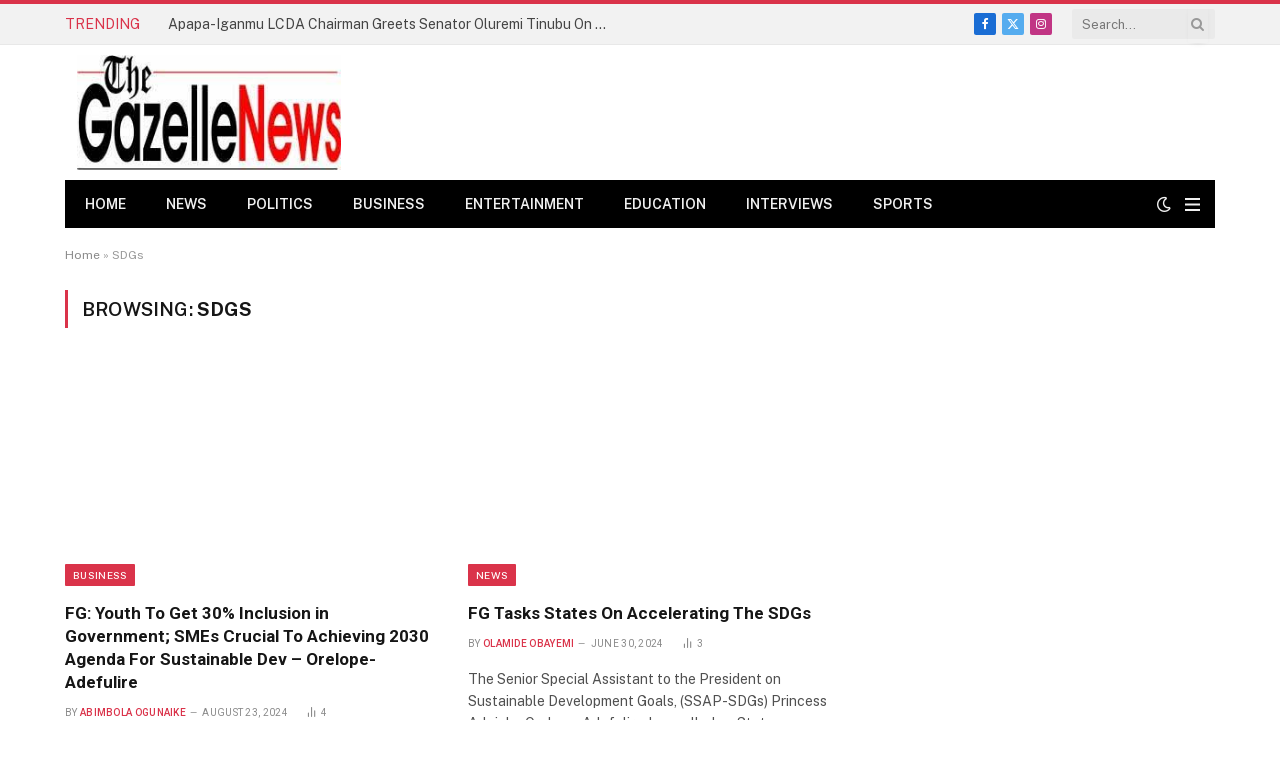

--- FILE ---
content_type: text/html; charset=UTF-8
request_url: https://www.thegazellenews.com/tag/sdgs/
body_size: 13058
content:
<!DOCTYPE html>
<html lang="en-US" class="s-light site-s-light">

<head>

	<meta charset="UTF-8" />
	<meta name="viewport" content="width=device-width, initial-scale=1" />
	<meta name='robots' content='index, follow, max-image-preview:large, max-snippet:-1, max-video-preview:-1' />

	<!-- This site is optimized with the Yoast SEO plugin v26.5 - https://yoast.com/wordpress/plugins/seo/ -->
	<title>SDGs Archives - The Gazelle News</title><link rel="preload" as="font" href="https://www.thegazellenews.com/wp-content/themes/smart-mag/css/icons/fonts/ts-icons.woff2?v2.4" type="font/woff2" crossorigin="anonymous" />
	<link rel="canonical" href="https://www.thegazellenews.com/tag/sdgs/" />
	<link rel="next" href="https://www.thegazellenews.com/tag/sdgs/page/2/" />
	<meta property="og:locale" content="en_US" />
	<meta property="og:type" content="article" />
	<meta property="og:title" content="SDGs Archives - The Gazelle News" />
	<meta property="og:url" content="https://www.thegazellenews.com/tag/sdgs/" />
	<meta property="og:site_name" content="The Gazelle News" />
	<meta name="twitter:card" content="summary_large_image" />
	<script type="application/ld+json" class="yoast-schema-graph">{"@context":"https://schema.org","@graph":[{"@type":"CollectionPage","@id":"https://www.thegazellenews.com/tag/sdgs/","url":"https://www.thegazellenews.com/tag/sdgs/","name":"SDGs Archives - The Gazelle News","isPartOf":{"@id":"https://www.thegazellenews.com/#website"},"primaryImageOfPage":{"@id":"https://www.thegazellenews.com/tag/sdgs/#primaryimage"},"image":{"@id":"https://www.thegazellenews.com/tag/sdgs/#primaryimage"},"thumbnailUrl":"","breadcrumb":{"@id":"https://www.thegazellenews.com/tag/sdgs/#breadcrumb"},"inLanguage":"en-US"},{"@type":"ImageObject","inLanguage":"en-US","@id":"https://www.thegazellenews.com/tag/sdgs/#primaryimage","url":"","contentUrl":""},{"@type":"BreadcrumbList","@id":"https://www.thegazellenews.com/tag/sdgs/#breadcrumb","itemListElement":[{"@type":"ListItem","position":1,"name":"Home","item":"https://www.thegazellenews.com/"},{"@type":"ListItem","position":2,"name":"SDGs"}]},{"@type":"WebSite","@id":"https://www.thegazellenews.com/#website","url":"https://www.thegazellenews.com/","name":"The Gazelle News","description":"","publisher":{"@id":"https://www.thegazellenews.com/#organization"},"potentialAction":[{"@type":"SearchAction","target":{"@type":"EntryPoint","urlTemplate":"https://www.thegazellenews.com/?s={search_term_string}"},"query-input":{"@type":"PropertyValueSpecification","valueRequired":true,"valueName":"search_term_string"}}],"inLanguage":"en-US"},{"@type":"Organization","@id":"https://www.thegazellenews.com/#organization","name":"The Gazelle News","url":"https://www.thegazellenews.com/","logo":{"@type":"ImageObject","inLanguage":"en-US","@id":"https://www.thegazellenews.com/#/schema/logo/image/","url":"https://www.thegazellenews.com/wp-content/uploads/2025/04/The-Gazelle-News.jpeg","contentUrl":"https://www.thegazellenews.com/wp-content/uploads/2025/04/The-Gazelle-News.jpeg","width":288,"height":125,"caption":"The Gazelle News"},"image":{"@id":"https://www.thegazellenews.com/#/schema/logo/image/"}}]}</script>
	<!-- / Yoast SEO plugin. -->


<link rel='dns-prefetch' href='//static.addtoany.com' />
<link rel='dns-prefetch' href='//www.googletagmanager.com' />
<link rel='dns-prefetch' href='//fonts.googleapis.com' />
<link rel='dns-prefetch' href='//pagead2.googlesyndication.com' />
<link rel="alternate" type="application/rss+xml" title="The Gazelle News &raquo; Feed" href="https://www.thegazellenews.com/feed/" />
<link rel="alternate" type="application/rss+xml" title="The Gazelle News &raquo; SDGs Tag Feed" href="https://www.thegazellenews.com/tag/sdgs/feed/" />
<!-- www.thegazellenews.com is managing ads with Advanced Ads 2.0.14 – https://wpadvancedads.com/ --><script id="thega-ready">
			window.advanced_ads_ready=function(e,a){a=a||"complete";var d=function(e){return"interactive"===a?"loading"!==e:"complete"===e};d(document.readyState)?e():document.addEventListener("readystatechange",(function(a){d(a.target.readyState)&&e()}),{once:"interactive"===a})},window.advanced_ads_ready_queue=window.advanced_ads_ready_queue||[];		</script>
		<style id='wp-img-auto-sizes-contain-inline-css' type='text/css'>
img:is([sizes=auto i],[sizes^="auto," i]){contain-intrinsic-size:3000px 1500px}
/*# sourceURL=wp-img-auto-sizes-contain-inline-css */
</style>

<style id='wp-emoji-styles-inline-css' type='text/css'>

	img.wp-smiley, img.emoji {
		display: inline !important;
		border: none !important;
		box-shadow: none !important;
		height: 1em !important;
		width: 1em !important;
		margin: 0 0.07em !important;
		vertical-align: -0.1em !important;
		background: none !important;
		padding: 0 !important;
	}
/*# sourceURL=wp-emoji-styles-inline-css */
</style>
<link rel='stylesheet' id='wp-block-library-css' href='https://www.thegazellenews.com/wp-includes/css/dist/block-library/style.min.css?ver=6.9' type='text/css' media='all' />
<style id='classic-theme-styles-inline-css' type='text/css'>
/*! This file is auto-generated */
.wp-block-button__link{color:#fff;background-color:#32373c;border-radius:9999px;box-shadow:none;text-decoration:none;padding:calc(.667em + 2px) calc(1.333em + 2px);font-size:1.125em}.wp-block-file__button{background:#32373c;color:#fff;text-decoration:none}
/*# sourceURL=/wp-includes/css/classic-themes.min.css */
</style>
<style id='global-styles-inline-css' type='text/css'>
:root{--wp--preset--aspect-ratio--square: 1;--wp--preset--aspect-ratio--4-3: 4/3;--wp--preset--aspect-ratio--3-4: 3/4;--wp--preset--aspect-ratio--3-2: 3/2;--wp--preset--aspect-ratio--2-3: 2/3;--wp--preset--aspect-ratio--16-9: 16/9;--wp--preset--aspect-ratio--9-16: 9/16;--wp--preset--color--black: #000000;--wp--preset--color--cyan-bluish-gray: #abb8c3;--wp--preset--color--white: #ffffff;--wp--preset--color--pale-pink: #f78da7;--wp--preset--color--vivid-red: #cf2e2e;--wp--preset--color--luminous-vivid-orange: #ff6900;--wp--preset--color--luminous-vivid-amber: #fcb900;--wp--preset--color--light-green-cyan: #7bdcb5;--wp--preset--color--vivid-green-cyan: #00d084;--wp--preset--color--pale-cyan-blue: #8ed1fc;--wp--preset--color--vivid-cyan-blue: #0693e3;--wp--preset--color--vivid-purple: #9b51e0;--wp--preset--gradient--vivid-cyan-blue-to-vivid-purple: linear-gradient(135deg,rgb(6,147,227) 0%,rgb(155,81,224) 100%);--wp--preset--gradient--light-green-cyan-to-vivid-green-cyan: linear-gradient(135deg,rgb(122,220,180) 0%,rgb(0,208,130) 100%);--wp--preset--gradient--luminous-vivid-amber-to-luminous-vivid-orange: linear-gradient(135deg,rgb(252,185,0) 0%,rgb(255,105,0) 100%);--wp--preset--gradient--luminous-vivid-orange-to-vivid-red: linear-gradient(135deg,rgb(255,105,0) 0%,rgb(207,46,46) 100%);--wp--preset--gradient--very-light-gray-to-cyan-bluish-gray: linear-gradient(135deg,rgb(238,238,238) 0%,rgb(169,184,195) 100%);--wp--preset--gradient--cool-to-warm-spectrum: linear-gradient(135deg,rgb(74,234,220) 0%,rgb(151,120,209) 20%,rgb(207,42,186) 40%,rgb(238,44,130) 60%,rgb(251,105,98) 80%,rgb(254,248,76) 100%);--wp--preset--gradient--blush-light-purple: linear-gradient(135deg,rgb(255,206,236) 0%,rgb(152,150,240) 100%);--wp--preset--gradient--blush-bordeaux: linear-gradient(135deg,rgb(254,205,165) 0%,rgb(254,45,45) 50%,rgb(107,0,62) 100%);--wp--preset--gradient--luminous-dusk: linear-gradient(135deg,rgb(255,203,112) 0%,rgb(199,81,192) 50%,rgb(65,88,208) 100%);--wp--preset--gradient--pale-ocean: linear-gradient(135deg,rgb(255,245,203) 0%,rgb(182,227,212) 50%,rgb(51,167,181) 100%);--wp--preset--gradient--electric-grass: linear-gradient(135deg,rgb(202,248,128) 0%,rgb(113,206,126) 100%);--wp--preset--gradient--midnight: linear-gradient(135deg,rgb(2,3,129) 0%,rgb(40,116,252) 100%);--wp--preset--font-size--small: 13px;--wp--preset--font-size--medium: 20px;--wp--preset--font-size--large: 36px;--wp--preset--font-size--x-large: 42px;--wp--preset--spacing--20: 0.44rem;--wp--preset--spacing--30: 0.67rem;--wp--preset--spacing--40: 1rem;--wp--preset--spacing--50: 1.5rem;--wp--preset--spacing--60: 2.25rem;--wp--preset--spacing--70: 3.38rem;--wp--preset--spacing--80: 5.06rem;--wp--preset--shadow--natural: 6px 6px 9px rgba(0, 0, 0, 0.2);--wp--preset--shadow--deep: 12px 12px 50px rgba(0, 0, 0, 0.4);--wp--preset--shadow--sharp: 6px 6px 0px rgba(0, 0, 0, 0.2);--wp--preset--shadow--outlined: 6px 6px 0px -3px rgb(255, 255, 255), 6px 6px rgb(0, 0, 0);--wp--preset--shadow--crisp: 6px 6px 0px rgb(0, 0, 0);}:where(.is-layout-flex){gap: 0.5em;}:where(.is-layout-grid){gap: 0.5em;}body .is-layout-flex{display: flex;}.is-layout-flex{flex-wrap: wrap;align-items: center;}.is-layout-flex > :is(*, div){margin: 0;}body .is-layout-grid{display: grid;}.is-layout-grid > :is(*, div){margin: 0;}:where(.wp-block-columns.is-layout-flex){gap: 2em;}:where(.wp-block-columns.is-layout-grid){gap: 2em;}:where(.wp-block-post-template.is-layout-flex){gap: 1.25em;}:where(.wp-block-post-template.is-layout-grid){gap: 1.25em;}.has-black-color{color: var(--wp--preset--color--black) !important;}.has-cyan-bluish-gray-color{color: var(--wp--preset--color--cyan-bluish-gray) !important;}.has-white-color{color: var(--wp--preset--color--white) !important;}.has-pale-pink-color{color: var(--wp--preset--color--pale-pink) !important;}.has-vivid-red-color{color: var(--wp--preset--color--vivid-red) !important;}.has-luminous-vivid-orange-color{color: var(--wp--preset--color--luminous-vivid-orange) !important;}.has-luminous-vivid-amber-color{color: var(--wp--preset--color--luminous-vivid-amber) !important;}.has-light-green-cyan-color{color: var(--wp--preset--color--light-green-cyan) !important;}.has-vivid-green-cyan-color{color: var(--wp--preset--color--vivid-green-cyan) !important;}.has-pale-cyan-blue-color{color: var(--wp--preset--color--pale-cyan-blue) !important;}.has-vivid-cyan-blue-color{color: var(--wp--preset--color--vivid-cyan-blue) !important;}.has-vivid-purple-color{color: var(--wp--preset--color--vivid-purple) !important;}.has-black-background-color{background-color: var(--wp--preset--color--black) !important;}.has-cyan-bluish-gray-background-color{background-color: var(--wp--preset--color--cyan-bluish-gray) !important;}.has-white-background-color{background-color: var(--wp--preset--color--white) !important;}.has-pale-pink-background-color{background-color: var(--wp--preset--color--pale-pink) !important;}.has-vivid-red-background-color{background-color: var(--wp--preset--color--vivid-red) !important;}.has-luminous-vivid-orange-background-color{background-color: var(--wp--preset--color--luminous-vivid-orange) !important;}.has-luminous-vivid-amber-background-color{background-color: var(--wp--preset--color--luminous-vivid-amber) !important;}.has-light-green-cyan-background-color{background-color: var(--wp--preset--color--light-green-cyan) !important;}.has-vivid-green-cyan-background-color{background-color: var(--wp--preset--color--vivid-green-cyan) !important;}.has-pale-cyan-blue-background-color{background-color: var(--wp--preset--color--pale-cyan-blue) !important;}.has-vivid-cyan-blue-background-color{background-color: var(--wp--preset--color--vivid-cyan-blue) !important;}.has-vivid-purple-background-color{background-color: var(--wp--preset--color--vivid-purple) !important;}.has-black-border-color{border-color: var(--wp--preset--color--black) !important;}.has-cyan-bluish-gray-border-color{border-color: var(--wp--preset--color--cyan-bluish-gray) !important;}.has-white-border-color{border-color: var(--wp--preset--color--white) !important;}.has-pale-pink-border-color{border-color: var(--wp--preset--color--pale-pink) !important;}.has-vivid-red-border-color{border-color: var(--wp--preset--color--vivid-red) !important;}.has-luminous-vivid-orange-border-color{border-color: var(--wp--preset--color--luminous-vivid-orange) !important;}.has-luminous-vivid-amber-border-color{border-color: var(--wp--preset--color--luminous-vivid-amber) !important;}.has-light-green-cyan-border-color{border-color: var(--wp--preset--color--light-green-cyan) !important;}.has-vivid-green-cyan-border-color{border-color: var(--wp--preset--color--vivid-green-cyan) !important;}.has-pale-cyan-blue-border-color{border-color: var(--wp--preset--color--pale-cyan-blue) !important;}.has-vivid-cyan-blue-border-color{border-color: var(--wp--preset--color--vivid-cyan-blue) !important;}.has-vivid-purple-border-color{border-color: var(--wp--preset--color--vivid-purple) !important;}.has-vivid-cyan-blue-to-vivid-purple-gradient-background{background: var(--wp--preset--gradient--vivid-cyan-blue-to-vivid-purple) !important;}.has-light-green-cyan-to-vivid-green-cyan-gradient-background{background: var(--wp--preset--gradient--light-green-cyan-to-vivid-green-cyan) !important;}.has-luminous-vivid-amber-to-luminous-vivid-orange-gradient-background{background: var(--wp--preset--gradient--luminous-vivid-amber-to-luminous-vivid-orange) !important;}.has-luminous-vivid-orange-to-vivid-red-gradient-background{background: var(--wp--preset--gradient--luminous-vivid-orange-to-vivid-red) !important;}.has-very-light-gray-to-cyan-bluish-gray-gradient-background{background: var(--wp--preset--gradient--very-light-gray-to-cyan-bluish-gray) !important;}.has-cool-to-warm-spectrum-gradient-background{background: var(--wp--preset--gradient--cool-to-warm-spectrum) !important;}.has-blush-light-purple-gradient-background{background: var(--wp--preset--gradient--blush-light-purple) !important;}.has-blush-bordeaux-gradient-background{background: var(--wp--preset--gradient--blush-bordeaux) !important;}.has-luminous-dusk-gradient-background{background: var(--wp--preset--gradient--luminous-dusk) !important;}.has-pale-ocean-gradient-background{background: var(--wp--preset--gradient--pale-ocean) !important;}.has-electric-grass-gradient-background{background: var(--wp--preset--gradient--electric-grass) !important;}.has-midnight-gradient-background{background: var(--wp--preset--gradient--midnight) !important;}.has-small-font-size{font-size: var(--wp--preset--font-size--small) !important;}.has-medium-font-size{font-size: var(--wp--preset--font-size--medium) !important;}.has-large-font-size{font-size: var(--wp--preset--font-size--large) !important;}.has-x-large-font-size{font-size: var(--wp--preset--font-size--x-large) !important;}
:where(.wp-block-post-template.is-layout-flex){gap: 1.25em;}:where(.wp-block-post-template.is-layout-grid){gap: 1.25em;}
:where(.wp-block-term-template.is-layout-flex){gap: 1.25em;}:where(.wp-block-term-template.is-layout-grid){gap: 1.25em;}
:where(.wp-block-columns.is-layout-flex){gap: 2em;}:where(.wp-block-columns.is-layout-grid){gap: 2em;}
:root :where(.wp-block-pullquote){font-size: 1.5em;line-height: 1.6;}
/*# sourceURL=global-styles-inline-css */
</style>
<link rel='stylesheet' id='smartmag-core-css' href='https://www.thegazellenews.com/wp-content/themes/smart-mag/style.css?ver=9.3.0' type='text/css' media='all' />
<style id='smartmag-core-inline-css' type='text/css'>
:root { --c-main: #da334a;
--c-main-rgb: 218,51,74;
--title-font: "Roboto", system-ui, -apple-system, "Segoe UI", Arial, sans-serif;
--h-font: "Roboto", system-ui, -apple-system, "Segoe UI", Arial, sans-serif;
--title-size-xs: 14px;
--title-size-s: 14px;
--title-size-n: 16px;
--title-size-m: 17px;
--title-size-l: 19px;
--title-size-xl: 21px;
--main-width: 1150px;
--excerpt-size: 14px; }
:root { --sidebar-width: 336px; }
.ts-row, .has-el-gap { --sidebar-c-width: calc(var(--sidebar-width) + var(--grid-gutter-h) + var(--sidebar-c-pad)); }
:root { --sidebar-pad: 26px; --sidebar-sep-pad: 26px; }
.main-wrap > .main { margin-top: 28px; }
.mobile-menu { font-size: 15px; }
.smart-head-main .hamburger-icon { width: 15px; --height: 13px; }
.trending-ticker .heading { margin-right: 28px; }
.main-footer .upper-footer { background-color: #171717; }
.s-dark .upper-footer { background-color: #0f0f0f; }
.upper-footer > .wrap { padding-bottom: 50px; }
.post-meta { font-family: "Roboto", system-ui, -apple-system, "Segoe UI", Arial, sans-serif; }
.post-meta .meta-item, .post-meta .text-in { font-size: 10px; font-weight: normal; text-transform: uppercase; letter-spacing: .03em; }
.post-meta .text-in, .post-meta .post-cat > a { font-size: 11px; }
.post-meta .post-cat > a { font-weight: bold; text-transform: uppercase; letter-spacing: .1em; }
.post-meta .post-author > a { color: var(--c-main); }
.cat-labels .category { font-size: 10px; }
.block-head-c .heading { font-size: 16px; text-transform: initial; }
.block-head-c { --line-weight: 3px; --border-weight: 1px; }
.loop-grid .ratio-is-custom { padding-bottom: calc(100% / 1.68); }
.loop-small .media { width: 36%; max-width: 50%; }
.loop-small .media:not(i) { max-width: 92px; }
.post-meta-single .meta-item, .post-meta-single .text-in { font-size: 11px; }
.comments-area .comment-content { font-size: 14px; }
.comments-area .comment-meta { font-size: 12px; }
.the-post-header .post-meta .post-title { font-weight: 500; line-height: 1.2; }
.entry-content { font-size: 15.7px; }
.site-s-light .entry-content { color: #1c1c1c; }
.post-share-b:not(.is-not-global) { --service-height: 36px; }
.post-share-b:not(.is-not-global) .service .label { font-size: 12px; }
.post-share-float .service { width: 38px; height: 38px; font-size: 15px; }
.site-s-light .s-head-modern-a .post-meta { --c-post-meta: #606060; }
.category .feat-grid { --grid-gap: 2px; }
@media (min-width: 940px) and (max-width: 1200px) { .ts-row, .has-el-gap { --sidebar-c-width: calc(var(--sidebar-width) + var(--grid-gutter-h) + var(--sidebar-c-pad)); } }
@media (min-width: 768px) and (max-width: 940px) { .ts-contain, .main { padding-left: 35px; padding-right: 35px; } }
@media (max-width: 767px) { .ts-contain, .main { padding-left: 25px; padding-right: 25px; } }


/*# sourceURL=smartmag-core-inline-css */
</style>
<link rel='stylesheet' id='smartmag-fonts-css' href='https://fonts.googleapis.com/css?family=Public+Sans%3A400%2C400i%2C500%2C600%2C700&#038;display=swap' type='text/css' media='all' />
<link rel='stylesheet' id='smartmag-magnific-popup-css' href='https://www.thegazellenews.com/wp-content/themes/smart-mag/css/lightbox.css?ver=9.3.0' type='text/css' media='all' />
<link rel='stylesheet' id='smartmag-icons-css' href='https://www.thegazellenews.com/wp-content/themes/smart-mag/css/icons/icons.css?ver=9.3.0' type='text/css' media='all' />
<link rel='stylesheet' id='addtoany-css' href='https://www.thegazellenews.com/wp-content/plugins/add-to-any/addtoany.min.css?ver=1.16' type='text/css' media='all' />
<link rel='stylesheet' id='smartmag-gfonts-custom-css' href='https://fonts.googleapis.com/css?family=Roboto%3A400%2C500%2C600%2C700&#038;display=swap' type='text/css' media='all' />
<script type="text/javascript" id="addtoany-core-js-before">
/* <![CDATA[ */
window.a2a_config=window.a2a_config||{};a2a_config.callbacks=[];a2a_config.overlays=[];a2a_config.templates={};
a2a_config.callbacks.push({ready:function(){document.querySelectorAll(".a2a_s_undefined").forEach(function(emptyIcon){emptyIcon.parentElement.style.display="none";})}});

//# sourceURL=addtoany-core-js-before
/* ]]> */
</script>
<script type="text/javascript" defer src="https://static.addtoany.com/menu/page.js" id="addtoany-core-js"></script>
<script type="text/javascript" src="https://www.thegazellenews.com/wp-includes/js/jquery/jquery.min.js?ver=3.7.1" id="jquery-core-js"></script>
<script type="text/javascript" src="https://www.thegazellenews.com/wp-includes/js/jquery/jquery-migrate.min.js?ver=3.4.1" id="jquery-migrate-js"></script>
<script type="text/javascript" defer src="https://www.thegazellenews.com/wp-content/plugins/add-to-any/addtoany.min.js?ver=1.1" id="addtoany-jquery-js"></script>
<script type="text/javascript" src="https://www.thegazellenews.com/wp-content/plugins/sphere-post-views/assets/js/post-views.js?ver=1.0.1" id="sphere-post-views-js"></script>
<script type="text/javascript" id="sphere-post-views-js-after">
/* <![CDATA[ */
var Sphere_PostViews = {"ajaxUrl":"https:\/\/www.thegazellenews.com\/wp-admin\/admin-ajax.php?sphere_post_views=1","sampling":0,"samplingRate":10,"repeatCountDelay":0,"postID":false,"token":"1372b6740c"}
//# sourceURL=sphere-post-views-js-after
/* ]]> */
</script>

<!-- Google tag (gtag.js) snippet added by Site Kit -->
<!-- Google Analytics snippet added by Site Kit -->
<script type="text/javascript" src="https://www.googletagmanager.com/gtag/js?id=GT-TBWLVBH" id="google_gtagjs-js" async></script>
<script type="text/javascript" id="google_gtagjs-js-after">
/* <![CDATA[ */
window.dataLayer = window.dataLayer || [];function gtag(){dataLayer.push(arguments);}
gtag("set","linker",{"domains":["www.thegazellenews.com"]});
gtag("js", new Date());
gtag("set", "developer_id.dZTNiMT", true);
gtag("config", "GT-TBWLVBH");
 window._googlesitekit = window._googlesitekit || {}; window._googlesitekit.throttledEvents = []; window._googlesitekit.gtagEvent = (name, data) => { var key = JSON.stringify( { name, data } ); if ( !! window._googlesitekit.throttledEvents[ key ] ) { return; } window._googlesitekit.throttledEvents[ key ] = true; setTimeout( () => { delete window._googlesitekit.throttledEvents[ key ]; }, 5 ); gtag( "event", name, { ...data, event_source: "site-kit" } ); }; 
//# sourceURL=google_gtagjs-js-after
/* ]]> */
</script>
<link rel="https://api.w.org/" href="https://www.thegazellenews.com/wp-json/" /><link rel="alternate" title="JSON" type="application/json" href="https://www.thegazellenews.com/wp-json/wp/v2/tags/76" /><link rel="EditURI" type="application/rsd+xml" title="RSD" href="https://www.thegazellenews.com/xmlrpc.php?rsd" />
<meta name="generator" content="WordPress 6.9" />
<meta name="generator" content="Site Kit by Google 1.167.0" /><script async data-cfasync="false" src="https://cdn.pubfuture-ad.com/v2/unit/pt.js" type="text/javascript"></script>

<script async src="https://pagead2.googlesyndication.com/pagead/js/adsbygoogle.js?client=ca-pub-6321951487757021"
     crossorigin="anonymous"></script>
		<script>
		var BunyadSchemeKey = 'bunyad-scheme';
		(() => {
			const d = document.documentElement;
			const c = d.classList;
			var scheme = localStorage.getItem(BunyadSchemeKey);
			
			if (scheme) {
				d.dataset.origClass = c;
				scheme === 'dark' ? c.remove('s-light', 'site-s-light') : c.remove('s-dark', 'site-s-dark');
				c.add('site-s-' + scheme, 's-' + scheme);
			}
		})();
		</script>
		
<!-- Google AdSense meta tags added by Site Kit -->
<meta name="google-adsense-platform-account" content="ca-host-pub-2644536267352236">
<meta name="google-adsense-platform-domain" content="sitekit.withgoogle.com">
<!-- End Google AdSense meta tags added by Site Kit -->
<meta name="generator" content="Elementor 3.33.3; features: e_font_icon_svg, additional_custom_breakpoints; settings: css_print_method-external, google_font-enabled, font_display-swap">
			<style>
				.e-con.e-parent:nth-of-type(n+4):not(.e-lazyloaded):not(.e-no-lazyload),
				.e-con.e-parent:nth-of-type(n+4):not(.e-lazyloaded):not(.e-no-lazyload) * {
					background-image: none !important;
				}
				@media screen and (max-height: 1024px) {
					.e-con.e-parent:nth-of-type(n+3):not(.e-lazyloaded):not(.e-no-lazyload),
					.e-con.e-parent:nth-of-type(n+3):not(.e-lazyloaded):not(.e-no-lazyload) * {
						background-image: none !important;
					}
				}
				@media screen and (max-height: 640px) {
					.e-con.e-parent:nth-of-type(n+2):not(.e-lazyloaded):not(.e-no-lazyload),
					.e-con.e-parent:nth-of-type(n+2):not(.e-lazyloaded):not(.e-no-lazyload) * {
						background-image: none !important;
					}
				}
			</style>
			
<!-- Google AdSense snippet added by Site Kit -->
<script type="text/javascript" async="async" src="https://pagead2.googlesyndication.com/pagead/js/adsbygoogle.js?client=ca-pub-6321951487757021&amp;host=ca-host-pub-2644536267352236" crossorigin="anonymous"></script>

<!-- End Google AdSense snippet added by Site Kit -->
<link rel="icon" href="https://www.thegazellenews.com/wp-content/uploads/2025/04/cropped-The-Gazelle-News-32x32.jpg" sizes="32x32" />
<link rel="icon" href="https://www.thegazellenews.com/wp-content/uploads/2025/04/cropped-The-Gazelle-News-192x192.jpg" sizes="192x192" />
<link rel="apple-touch-icon" href="https://www.thegazellenews.com/wp-content/uploads/2025/04/cropped-The-Gazelle-News-180x180.jpg" />
<meta name="msapplication-TileImage" content="https://www.thegazellenews.com/wp-content/uploads/2025/04/cropped-The-Gazelle-News-270x270.jpg" />


</head>

<body class="archive tag tag-sdgs tag-76 wp-theme-smart-mag right-sidebar has-lb has-lb-sm layout-normal elementor-default elementor-kit-200136 aa-prefix-thega-">



<div class="main-wrap">

	
<div class="off-canvas-backdrop"></div>
<div class="mobile-menu-container off-canvas" id="off-canvas">

	<div class="off-canvas-head">
		<a href="#" class="close"><i class="tsi tsi-times"></i></a>

		<div class="ts-logo">
					</div>
	</div>

	<div class="off-canvas-content">

		
			<ul id="menu-main-menu" class="mobile-menu"><li id="menu-item-200164" class="menu-item menu-item-type-post_type menu-item-object-page menu-item-home menu-item-200164"><a href="https://www.thegazellenews.com/">Home</a></li>
<li id="menu-item-200162" class="menu-item menu-item-type-taxonomy menu-item-object-category menu-item-200162"><a href="https://www.thegazellenews.com/category/news/">News</a></li>
<li id="menu-item-200165" class="menu-item menu-item-type-taxonomy menu-item-object-category menu-item-200165"><a href="https://www.thegazellenews.com/category/politics/">Politics</a></li>
<li id="menu-item-200161" class="menu-item menu-item-type-taxonomy menu-item-object-category menu-item-200161"><a href="https://www.thegazellenews.com/category/business/">Business</a></li>
<li id="menu-item-200166" class="menu-item menu-item-type-taxonomy menu-item-object-category menu-item-200166"><a href="https://www.thegazellenews.com/category/entertainment/">Entertainment</a></li>
<li id="menu-item-200264" class="menu-item menu-item-type-taxonomy menu-item-object-category menu-item-200264"><a href="https://www.thegazellenews.com/category/education/">Education</a></li>
<li id="menu-item-200265" class="menu-item menu-item-type-taxonomy menu-item-object-category menu-item-200265"><a href="https://www.thegazellenews.com/category/interviews/">Interviews</a></li>
<li id="menu-item-200266" class="menu-item menu-item-type-taxonomy menu-item-object-category menu-item-200266"><a href="https://www.thegazellenews.com/category/sports/">Sports</a></li>
</ul>
		
		
		
		<div class="spc-social-block spc-social spc-social-b smart-head-social">
		
			
				<a href="#" class="link service s-facebook" target="_blank" rel="nofollow noopener">
					<i class="icon tsi tsi-facebook"></i>
					<span class="visuallyhidden">Facebook</span>
				</a>
									
			
				<a href="#" class="link service s-twitter" target="_blank" rel="nofollow noopener">
					<i class="icon tsi tsi-twitter"></i>
					<span class="visuallyhidden">X (Twitter)</span>
				</a>
									
			
				<a href="#" class="link service s-instagram" target="_blank" rel="nofollow noopener">
					<i class="icon tsi tsi-instagram"></i>
					<span class="visuallyhidden">Instagram</span>
				</a>
									
			
		</div>

		
	</div>

</div>
<div class="smart-head smart-head-legacy smart-head-main" id="smart-head" data-sticky="auto" data-sticky-type="smart" data-sticky-full="1">
	
	<div class="smart-head-row smart-head-top is-light smart-head-row-full">

		<div class="inner wrap">

							
				<div class="items items-left ">
				
<div class="trending-ticker" data-delay="8">
	<span class="heading">Trending</span>

	<ul>
				
			<li><a href="https://www.thegazellenews.com/apapa-iganmu-lcda-chairman-greets-senator-oluremi-tinubu-on-yeye-asiwaju-of-oodua-land-title%e2%81%a3/" class="post-link">Apapa-Iganmu LCDA Chairman Greets Senator Oluremi Tinubu On Yeye Asiwaju of Oodua Land Title⁣</a></li>
		
				
			<li><a href="https://www.thegazellenews.com/my-experience-as-an-igbo-muslim-in-nysc-camp/" class="post-link">My Experience As An Igbo Muslim in NYSC Camp</a></li>
		
				
			<li><a href="https://www.thegazellenews.com/lasubeb-female-football-team-wins-hos-cup/" class="post-link">LASUBEB Female Football Team Wins HoS Cup</a></li>
		
				
			<li><a href="https://www.thegazellenews.com/ecowas-condemns-attempted-military-takeover-in-benin/" class="post-link">ECOWAS Condemns Attempted Military Takeover in Benin</a></li>
		
				
			<li><a href="https://www.thegazellenews.com/nigeria-condemns-attempted-military-takeover-of-government-in-benin/" class="post-link">Nigeria Condemns Attempted Military Takeover of Government in Benin</a></li>
		
				
			<li><a href="https://www.thegazellenews.com/ndlea-destroys-illicit-drug-warehouses-in-ekiti-ondo-forests-7-6m-tramadol-76273kg-colorado-skunk-seized/" class="post-link">NDLEA Destroys Illicit Drug Warehouses in Ekiti, Ondo Forests; 7.6m Tramadol, 76,273kg Colorado, Skunk Seized</a></li>
		
				
			<li><a href="https://www.thegazellenews.com/akpoti-uduaghans-digital-strategy-under-fire/" class="post-link">Akpoti-Uduaghan&#8217;s Digital Strategy Under Fire</a></li>
		
				
			<li><a href="https://www.thegazellenews.com/the-man-who-ate-his-cake-but-still-has-it-extraordinary-life-reign-of-oba-adegboyega-famodun/" class="post-link">The Man Who Ate His Cake But Still Has It: Extraordinary Life, Reign of Oba Adegboyega Famodun</a></li>
		
				
			</ul>
</div>
				</div>

							
				<div class="items items-center empty">
								</div>

							
				<div class="items items-right ">
				
		<div class="spc-social-block spc-social spc-social-c smart-head-social spc-social-colors spc-social-bg">
		
			
				<a href="#" class="link service s-facebook" target="_blank" rel="nofollow noopener">
					<i class="icon tsi tsi-facebook"></i>
					<span class="visuallyhidden">Facebook</span>
				</a>
									
			
				<a href="#" class="link service s-twitter" target="_blank" rel="nofollow noopener">
					<i class="icon tsi tsi-twitter"></i>
					<span class="visuallyhidden">X (Twitter)</span>
				</a>
									
			
				<a href="#" class="link service s-instagram" target="_blank" rel="nofollow noopener">
					<i class="icon tsi tsi-instagram"></i>
					<span class="visuallyhidden">Instagram</span>
				</a>
									
			
		</div>

		

	<div class="smart-head-search">
		<form role="search" class="search-form" action="https://www.thegazellenews.com/" method="get">
			<input type="text" name="s" class="query live-search-query" value="" placeholder="Search..." autocomplete="off" />
			<button class="search-button" type="submit">
				<i class="tsi tsi-search"></i>
				<span class="visuallyhidden"></span>
			</button>
		</form>
	</div> <!-- .search -->

				</div>

						
		</div>
	</div>

	
	<div class="smart-head-row smart-head-mid is-light smart-head-row-full">

		<div class="inner wrap">

							
				<div class="items items-left ">
					<a href="https://www.thegazellenews.com/" title="The Gazelle News" rel="home" class="logo-link ts-logo logo-is-image">
		<span>
			
				
					<img src="https://smartmag.theme-sphere.com/news-time/wp-content/uploads/sites/28/2022/03/logo-Newstime-01-white.png" class="logo-image logo-image-dark" alt="The Gazelle News" srcset="https://smartmag.theme-sphere.com/news-time/wp-content/uploads/sites/28/2022/03/logo-Newstime-01-white.png ,https://smartmag.theme-sphere.com/news-time/wp-content/uploads/sites/28/2022/03/logo-Newstime-01-white@2x.png 2x"/><img src="https://www.thegazellenews.com/wp-content/uploads/2025/04/The-Gazelle-News.jpeg" class="logo-image" alt="The Gazelle News" width="288" height="125"/>
									 
					</span>
	</a>				</div>

							
				<div class="items items-center empty">
								</div>

							
				<div class="items items-right ">
				
<div class="h-text h-text">
	</div>				</div>

						
		</div>
	</div>

	
	<div class="smart-head-row smart-head-bot s-dark wrap">

		<div class="inner full">

							
				<div class="items items-left ">
					<div class="nav-wrap">
		<nav class="navigation navigation-main nav-hov-b">
			<ul id="menu-main-menu-1" class="menu"><li class="menu-item menu-item-type-post_type menu-item-object-page menu-item-home menu-item-200164"><a href="https://www.thegazellenews.com/">Home</a></li>
<li class="menu-item menu-item-type-taxonomy menu-item-object-category menu-cat-2 menu-item-200162"><a href="https://www.thegazellenews.com/category/news/">News</a></li>
<li class="menu-item menu-item-type-taxonomy menu-item-object-category menu-cat-9 menu-item-200165"><a href="https://www.thegazellenews.com/category/politics/">Politics</a></li>
<li class="menu-item menu-item-type-taxonomy menu-item-object-category menu-cat-8 menu-item-200161"><a href="https://www.thegazellenews.com/category/business/">Business</a></li>
<li class="menu-item menu-item-type-taxonomy menu-item-object-category menu-cat-46 menu-item-200166"><a href="https://www.thegazellenews.com/category/entertainment/">Entertainment</a></li>
<li class="menu-item menu-item-type-taxonomy menu-item-object-category menu-cat-28 menu-item-200264"><a href="https://www.thegazellenews.com/category/education/">Education</a></li>
<li class="menu-item menu-item-type-taxonomy menu-item-object-category menu-cat-47 menu-item-200265"><a href="https://www.thegazellenews.com/category/interviews/">Interviews</a></li>
<li class="menu-item menu-item-type-taxonomy menu-item-object-category menu-cat-48 menu-item-200266"><a href="https://www.thegazellenews.com/category/sports/">Sports</a></li>
</ul>		</nav>
	</div>
				</div>

							
				<div class="items items-center empty">
								</div>

							
				<div class="items items-right ">
				
<div class="scheme-switcher has-icon-only">
	<a href="#" class="toggle is-icon toggle-dark" title="Switch to Dark Design - easier on eyes.">
		<i class="icon tsi tsi-moon"></i>
	</a>
	<a href="#" class="toggle is-icon toggle-light" title="Switch to Light Design.">
		<i class="icon tsi tsi-bright"></i>
	</a>
</div>
<button class="offcanvas-toggle has-icon" type="button" aria-label="Menu">
	<span class="hamburger-icon hamburger-icon-b">
		<span class="inner"></span>
	</span>
</button>				</div>

						
		</div>
	</div>

	</div>
<div class="smart-head smart-head-a smart-head-mobile" id="smart-head-mobile" data-sticky="mid" data-sticky-type="smart" data-sticky-full>
	
	<div class="smart-head-row smart-head-mid smart-head-row-3 is-light smart-head-row-full">

		<div class="inner wrap">

							
				<div class="items items-left ">
				
<button class="offcanvas-toggle has-icon" type="button" aria-label="Menu">
	<span class="hamburger-icon hamburger-icon-a">
		<span class="inner"></span>
	</span>
</button>				</div>

							
				<div class="items items-center ">
					<a href="https://www.thegazellenews.com/" title="The Gazelle News" rel="home" class="logo-link ts-logo logo-is-image">
		<span>
			
				
					<img src="https://smartmag.theme-sphere.com/news-time/wp-content/uploads/sites/28/2022/03/logo-Newstime-01-white.png" class="logo-image logo-image-dark" alt="The Gazelle News" srcset="https://smartmag.theme-sphere.com/news-time/wp-content/uploads/sites/28/2022/03/logo-Newstime-01-white.png ,https://smartmag.theme-sphere.com/news-time/wp-content/uploads/sites/28/2022/03/logo-Newstime-01-white@2x.png 2x"/><img src="https://www.thegazellenews.com/wp-content/uploads/2025/04/The-Gazelle-News.jpeg" class="logo-image" alt="The Gazelle News" width="288" height="125"/>
									 
					</span>
	</a>				</div>

							
				<div class="items items-right ">
				

	<a href="#" class="search-icon has-icon-only is-icon" title="Search">
		<i class="tsi tsi-search"></i>
	</a>

				</div>

						
		</div>
	</div>

	</div>
<nav class="breadcrumbs is-full-width breadcrumbs-a" id="breadcrumb"><div class="inner ts-contain "><span><span><a href="https://www.thegazellenews.com/">Home</a></span> » <span class="breadcrumb_last" aria-current="page">SDGs</span></span></div></nav>
<div class="main ts-contain cf right-sidebar">
			<div class="ts-row">
			<div class="col-8 main-content">

							<h1 class="archive-heading">
					Browsing: <span>SDGs</span>				</h1>
						
					
							
					<section class="block-wrap block-grid mb-none" data-id="1">

				
			<div class="block-content">
					
	<div class="loop loop-grid loop-grid-base grid grid-2 md:grid-2 xs:grid-1">

					
<article class="l-post grid-post grid-base-post">

	
			<div class="media">

		
			<a href="https://www.thegazellenews.com/fg-youth-to-get-30-inclusion-in-government-smes-crucial-to-achieving-2030-agenda-for-sustainable-dev-orelope-adefulire/" class="image-link media-ratio ratio-is-custom" title="FG: Youth To Get 30% Inclusion in Government; SMEs Crucial To Achieving 2030 Agenda For Sustainable Dev &#8211; Orelope-Adefulire "></a>			
			
			
							
				<span class="cat-labels cat-labels-overlay c-overlay p-bot-left">
				<a href="https://www.thegazellenews.com/category/business/" class="category term-color-8" rel="category">Business</a>
			</span>
						
			
		
		</div>
	

	
		<div class="content">

			<div class="post-meta post-meta-a has-below"><h2 class="is-title post-title"><a href="https://www.thegazellenews.com/fg-youth-to-get-30-inclusion-in-government-smes-crucial-to-achieving-2030-agenda-for-sustainable-dev-orelope-adefulire/">FG: Youth To Get 30% Inclusion in Government; SMEs Crucial To Achieving 2030 Agenda For Sustainable Dev &#8211; Orelope-Adefulire </a></h2><div class="post-meta-items meta-below"><span class="meta-item post-author"><span class="by">By</span> <a href="https://www.thegazellenews.com/author/adminbimbo/" title="Posts by Abimbola Ogunaike" rel="author">Abimbola Ogunaike</a></span><span class="meta-item has-next-icon date"><span class="date-link"><time class="post-date" datetime="2024-08-23T21:02:41+00:00">August 23, 2024</time></span></span><span title="4 Article Views" class="meta-item post-views has-icon"><i class="tsi tsi-bar-chart-2"></i>4</span></div></div>			
						
				<div class="excerpt">
					<p>The Federal Government is currently planning to push for 30 percent youth inclusion in government in the country. Speaking at&hellip;</p>
				</div>
			
			
			
		</div>

	
</article>					
<article class="l-post grid-post grid-base-post">

	
			<div class="media">

		
			<a href="https://www.thegazellenews.com/fg-tasks-states-on-accelerating-the-sdgs/" class="image-link media-ratio ratio-is-custom" title="FG Tasks States On Accelerating The SDGs"></a>			
			
			
							
				<span class="cat-labels cat-labels-overlay c-overlay p-bot-left">
				<a href="https://www.thegazellenews.com/category/news/" class="category term-color-2" rel="category">News</a>
			</span>
						
			
		
		</div>
	

	
		<div class="content">

			<div class="post-meta post-meta-a has-below"><h2 class="is-title post-title"><a href="https://www.thegazellenews.com/fg-tasks-states-on-accelerating-the-sdgs/">FG Tasks States On Accelerating The SDGs</a></h2><div class="post-meta-items meta-below"><span class="meta-item post-author"><span class="by">By</span> <a href="https://www.thegazellenews.com/author/admin4/" title="Posts by Olamide Obayemi" rel="author">Olamide Obayemi</a></span><span class="meta-item has-next-icon date"><span class="date-link"><time class="post-date" datetime="2024-06-30T21:21:04+00:00">June 30, 2024</time></span></span><span title="3 Article Views" class="meta-item post-views has-icon"><i class="tsi tsi-bar-chart-2"></i>3</span></div></div>			
						
				<div class="excerpt">
					<p>The Senior Special Assistant to the President on Sustainable Development Goals, (SSAP-SDGs) Princess Adejoke Orelope-Adefulire, has called on State Governments&hellip;</p>
				</div>
			
			
			
		</div>

	
</article>					
<article class="l-post grid-post grid-base-post">

	
			<div class="media">

		
			<a href="https://www.thegazellenews.com/office-of-ssa-to-president-on-sdgs-speaks-on-fire-incident-at-head-of-service-building-read-full-statement-here/" class="image-link media-ratio ratio-is-custom" title="Office Of SSA To President on SDGs  Speaks On Fire Incident At Head of Service Building; Read Full Statement Here "></a>			
			
			
							
				<span class="cat-labels cat-labels-overlay c-overlay p-bot-left">
				<a href="https://www.thegazellenews.com/category/life/" class="category term-color-25" rel="category">Life</a>
			</span>
						
			
		
		</div>
	

	
		<div class="content">

			<div class="post-meta post-meta-a has-below"><h2 class="is-title post-title"><a href="https://www.thegazellenews.com/office-of-ssa-to-president-on-sdgs-speaks-on-fire-incident-at-head-of-service-building-read-full-statement-here/">Office Of SSA To President on SDGs  Speaks On Fire Incident At Head of Service Building; Read Full Statement Here </a></h2><div class="post-meta-items meta-below"><span class="meta-item post-author"><span class="by">By</span> <a href="https://www.thegazellenews.com/author/admin3/" title="Posts by Khadijah Olowode" rel="author">Khadijah Olowode</a></span><span class="meta-item has-next-icon date"><span class="date-link"><time class="post-date" datetime="2023-12-03T21:05:45+00:00">December 3, 2023</time></span></span><span title="4 Article Views" class="meta-item post-views has-icon"><i class="tsi tsi-bar-chart-2"></i>4</span></div></div>			
						
				<div class="excerpt">
					<p>The Office of the Senior Special Assistant to the President on Sustainable Development Goals (OSSAP-SDGs) wishes to address concerns arising&hellip;</p>
				</div>
			
			
			
		</div>

	
</article>					
<article class="l-post grid-post grid-base-post">

	
			<div class="media">

		
			<a href="https://www.thegazellenews.com/nddc-calls-for-unity-in-pursuit-of-inclusive-development-sdgs-in-niger-delta/" class="image-link media-ratio ratio-is-custom" title="NDDC Calls For Unity in Pursuit of Inclusive Development, SDGs in Niger Delta"></a>			
			
			
							
				<span class="cat-labels cat-labels-overlay c-overlay p-bot-left">
				<a href="https://www.thegazellenews.com/category/news/" class="category term-color-2" rel="category">News</a>
			</span>
						
			
		
		</div>
	

	
		<div class="content">

			<div class="post-meta post-meta-a has-below"><h2 class="is-title post-title"><a href="https://www.thegazellenews.com/nddc-calls-for-unity-in-pursuit-of-inclusive-development-sdgs-in-niger-delta/">NDDC Calls For Unity in Pursuit of Inclusive Development, SDGs in Niger Delta</a></h2><div class="post-meta-items meta-below"><span class="meta-item post-author"><span class="by">By</span> <a href="https://www.thegazellenews.com/author/admin3/" title="Posts by Khadijah Olowode" rel="author">Khadijah Olowode</a></span><span class="meta-item has-next-icon date"><span class="date-link"><time class="post-date" datetime="2023-10-18T21:03:52+00:00">October 18, 2023</time></span></span><span title="4 Article Views" class="meta-item post-views has-icon"><i class="tsi tsi-bar-chart-2"></i>4</span></div></div>			
						
				<div class="excerpt">
					<p>The Managing Director of the Niger Delta Development Commission, NDDC, Dr. Samuel Ogbuku, has issued a compelling call to action,&hellip;</p>
				</div>
			
			
			
		</div>

	
</article>					
<article class="l-post grid-post grid-base-post">

	
			<div class="media">

		
			<a href="https://www.thegazellenews.com/unga78-orelope-adefulire-eu-un-others-highlight-efforts-to-accelerate-sdgs-progress-through-inffs/" class="image-link media-ratio ratio-is-custom" title="UNGA78: Orelope-Adefulire, EU, UN, Others Highlight Efforts To Accelerate SDGs&#8217; Progress Through INFFs"></a>			
			
			
							
				<span class="cat-labels cat-labels-overlay c-overlay p-bot-left">
				<a href="https://www.thegazellenews.com/category/business/" class="category term-color-8" rel="category">Business</a>
			</span>
						
			
		
		</div>
	

	
		<div class="content">

			<div class="post-meta post-meta-a has-below"><h2 class="is-title post-title"><a href="https://www.thegazellenews.com/unga78-orelope-adefulire-eu-un-others-highlight-efforts-to-accelerate-sdgs-progress-through-inffs/">UNGA78: Orelope-Adefulire, EU, UN, Others Highlight Efforts To Accelerate SDGs&#8217; Progress Through INFFs</a></h2><div class="post-meta-items meta-below"><span class="meta-item post-author"><span class="by">By</span> <a href="https://www.thegazellenews.com/author/admin4/" title="Posts by Olamide Obayemi" rel="author">Olamide Obayemi</a></span><span class="meta-item has-next-icon date"><span class="date-link"><time class="post-date" datetime="2023-09-18T17:42:05+00:00">September 18, 2023</time></span></span><span title="4 Article Views" class="meta-item post-views has-icon"><i class="tsi tsi-bar-chart-2"></i>4</span></div></div>			
						
				<div class="excerpt">
					<p>Princess Adejoke Orelope-Adefulire, Senior Special Assistant to the President on Sustainable Development Goals (SSAP-SDGs) has joined leaders and experts from&hellip;</p>
				</div>
			
			
			
		</div>

	
</article>					
<article class="l-post grid-post grid-base-post">

	
			<div class="media">

		
			<a href="https://www.thegazellenews.com/sdgs-short-film-challenge-awards-resounding-success-in-advocating-sustainable-development-goals/" class="image-link media-ratio ratio-is-custom" title="SDGs Short Film Challenge &amp; Awards: Resounding Success in Advocating Sustainable Development Goals"></a>			
			
			
							
				<span class="cat-labels cat-labels-overlay c-overlay p-bot-left">
				<a href="https://www.thegazellenews.com/category/celebration/" class="category term-color-10" rel="category">Celebration</a>
			</span>
						
			
		
		</div>
	

	
		<div class="content">

			<div class="post-meta post-meta-a has-below"><h2 class="is-title post-title"><a href="https://www.thegazellenews.com/sdgs-short-film-challenge-awards-resounding-success-in-advocating-sustainable-development-goals/">SDGs Short Film Challenge &amp; Awards: Resounding Success in Advocating Sustainable Development Goals</a></h2><div class="post-meta-items meta-below"><span class="meta-item post-author"><span class="by">By</span> <a href="https://www.thegazellenews.com/author/admin3/" title="Posts by Khadijah Olowode" rel="author">Khadijah Olowode</a></span><span class="meta-item has-next-icon date"><span class="date-link"><time class="post-date" datetime="2023-08-29T16:26:46+00:00">August 29, 2023</time></span></span><span title="10 Article Views" class="meta-item post-views has-icon"><i class="tsi tsi-bar-chart-2"></i>10</span></div></div>			
						
				<div class="excerpt">
					<p>The eagerly anticipated grand finale of the inaugural Sustainable Development Goals (SDGs) Short Film Challenge &amp; Awards unfolded on Saturday,&hellip;</p>
				</div>
			
			
			
		</div>

	
</article>					
<article class="l-post grid-post grid-base-post">

	
			<div class="media">

		
			<a href="https://www.thegazellenews.com/idiat-adebule-named-chairman-of-senate-committee-on-sdgs/" class="image-link media-ratio ratio-is-custom" title="Idiat Adebule Named Chairman Of Senate Committee on SDGs"></a>			
			
			
							
				<span class="cat-labels cat-labels-overlay c-overlay p-bot-left">
				<a href="https://www.thegazellenews.com/category/trending/" class="category term-color-54" rel="category">Trending</a>
			</span>
						
			
		
		</div>
	

	
		<div class="content">

			<div class="post-meta post-meta-a has-below"><h2 class="is-title post-title"><a href="https://www.thegazellenews.com/idiat-adebule-named-chairman-of-senate-committee-on-sdgs/">Idiat Adebule Named Chairman Of Senate Committee on SDGs</a></h2><div class="post-meta-items meta-below"><span class="meta-item post-author"><span class="by">By</span> <a href="https://www.thegazellenews.com/author/admin3/" title="Posts by Khadijah Olowode" rel="author">Khadijah Olowode</a></span><span class="meta-item has-next-icon date"><span class="date-link"><time class="post-date" datetime="2023-08-08T10:18:13+00:00">August 8, 2023</time></span></span><span title="9 Article Views" class="meta-item post-views has-icon"><i class="tsi tsi-bar-chart-2"></i>9</span></div></div>			
						
				<div class="excerpt">
					<p>The Senator representing Lagos West Senatorial District in the Upper Legislative Chamber, Senator (Dr) Idiat Oluranti Adebule has been named&hellip;</p>
				</div>
			
			
			
		</div>

	
</article>					
<article class="l-post grid-post grid-base-post">

	
			<div class="media">

		
			<a href="https://www.thegazellenews.com/un-honours-orelope-adefulire-for-leadership-in-promoting-sdgs/" class="image-link media-ratio ratio-is-custom" title="UN Honours Orelope-Adefulire For Leadership In Promoting SDGs"></a>			
			
			
							
				<span class="cat-labels cat-labels-overlay c-overlay p-bot-left">
				<a href="https://www.thegazellenews.com/category/africa-wire/" class="category term-color-4467" rel="category">Africa Wire</a>
			</span>
						
			
		
		</div>
	

	
		<div class="content">

			<div class="post-meta post-meta-a has-below"><h2 class="is-title post-title"><a href="https://www.thegazellenews.com/un-honours-orelope-adefulire-for-leadership-in-promoting-sdgs/">UN Honours Orelope-Adefulire For Leadership In Promoting SDGs</a></h2><div class="post-meta-items meta-below"><span class="meta-item post-author"><span class="by">By</span> <a href="https://www.thegazellenews.com/author/admin4/" title="Posts by Olamide Obayemi" rel="author">Olamide Obayemi</a></span><span class="meta-item has-next-icon date"><span class="date-link"><time class="post-date" datetime="2023-06-22T22:16:08+00:00">June 22, 2023</time></span></span><span title="4 Article Views" class="meta-item post-views has-icon"><i class="tsi tsi-bar-chart-2"></i>4</span></div></div>			
						
				<div class="excerpt">
					<p>The United Nations in Nigeria has honoured the former Senior Special Assistant to the President on Sustainable Development Goals (OSSAP-SDGs),&hellip;</p>
				</div>
			
			
			
		</div>

	
</article>					
<article class="l-post grid-post grid-base-post">

	
			<div class="media">

		
			<a href="https://www.thegazellenews.com/images-as-princess-adejoke-orelope-adefulire-bags-uns-sdgs-champion-award/" class="image-link media-ratio ratio-is-custom" title="Images As Princess Adejoke Orelope-Adefulire Bags UN&#8217;s SDGs&#8217; Champion Award"></a>			
			
			
							
				<span class="cat-labels cat-labels-overlay c-overlay p-bot-left">
				<a href="https://www.thegazellenews.com/category/event-gallery/" class="category term-color-108" rel="category">Event Gallery</a>
			</span>
						
			
		
		</div>
	

	
		<div class="content">

			<div class="post-meta post-meta-a has-below"><h2 class="is-title post-title"><a href="https://www.thegazellenews.com/images-as-princess-adejoke-orelope-adefulire-bags-uns-sdgs-champion-award/">Images As Princess Adejoke Orelope-Adefulire Bags UN&#8217;s SDGs&#8217; Champion Award</a></h2><div class="post-meta-items meta-below"><span class="meta-item post-author"><span class="by">By</span> <a href="https://www.thegazellenews.com/author/admin4/" title="Posts by Olamide Obayemi" rel="author">Olamide Obayemi</a></span><span class="meta-item has-next-icon date"><span class="date-link"><time class="post-date" datetime="2023-06-21T17:52:01+00:00">June 21, 2023</time></span></span><span title="4 Article Views" class="meta-item post-views has-icon"><i class="tsi tsi-bar-chart-2"></i>4</span></div></div>			
						
				<div class="excerpt">
					<p>I</p>
				</div>
			
			
			
		</div>

	
</article>					
<article class="l-post grid-post grid-base-post">

	
			<div class="media">

		
			<a href="https://www.thegazellenews.com/orelope-adefulire-bags-un-honour-set-to-receive-sdgs-champions-award/" class="image-link media-ratio ratio-is-custom" title="Orelope-Adefulire Bags UN Honour, Set To Receive SDGs&#8217; Champions Award"></a>			
			
			
							
				<span class="cat-labels cat-labels-overlay c-overlay p-bot-left">
				<a href="https://www.thegazellenews.com/category/arts-and-life/" class="category term-color-119" rel="category">Arts and Life</a>
			</span>
						
			
		
		</div>
	

	
		<div class="content">

			<div class="post-meta post-meta-a has-below"><h2 class="is-title post-title"><a href="https://www.thegazellenews.com/orelope-adefulire-bags-un-honour-set-to-receive-sdgs-champions-award/">Orelope-Adefulire Bags UN Honour, Set To Receive SDGs&#8217; Champions Award</a></h2><div class="post-meta-items meta-below"><span class="meta-item post-author"><span class="by">By</span> <a href="https://www.thegazellenews.com/author/admin4/" title="Posts by Olamide Obayemi" rel="author">Olamide Obayemi</a></span><span class="meta-item has-next-icon date"><span class="date-link"><time class="post-date" datetime="2023-06-19T11:05:29+00:00">June 19, 2023</time></span></span><span title="1 Article Views" class="meta-item post-views has-icon"><i class="tsi tsi-bar-chart-2"></i>1</span></div></div>			
						
				<div class="excerpt">
					<p>Praises, honour, encomiums, both local and international, continue to pour on the former Senior Special Assistant to the President on&hellip;</p>
				</div>
			
			
			
		</div>

	
</article>		
	</div>

	

	<nav class="main-pagination pagination-numbers" data-type="numbers">
		<span aria-current="page" class="page-numbers current">1</span>
<a class="page-numbers" href="https://www.thegazellenews.com/tag/sdgs/page/2/">2</a>
<a class="next page-numbers" href="https://www.thegazellenews.com/tag/sdgs/page/2/"><span class="visuallyhidden">Next</span><i class="tsi tsi-angle-right"></i></a>	</nav>


	
			</div>

		</section>
		
			</div>
			
					
	
	<aside class="col-4 main-sidebar has-sep" data-sticky="1">
	
			<div class="inner theiaStickySidebar">
		
					</div>
	
	</aside>
	
			
		</div>
	</div>

			<footer class="main-footer cols-gap-lg footer-classic s-dark">

						<div class="upper-footer classic-footer-upper">
			<div class="ts-contain wrap">
		
					
			</div>
		</div>
		
	
			<div class="lower-footer classic-footer-lower">
			<div class="ts-contain wrap">
				<div class="inner">

					<div class="copyright">
						&copy; 2025 All Rights Reserved. The Gazelle News. Designed By <a href="https://www.deedstech.com.ng">DeedsTech</a>.					</div>
					
									</div>
			</div>
		</div>		
			</footer>
		
	
</div><!-- .main-wrap -->



	<div class="search-modal-wrap" data-scheme="dark">
		<div class="search-modal-box" role="dialog" aria-modal="true">

			<form method="get" class="search-form" action="https://www.thegazellenews.com/">
				<input type="search" class="search-field live-search-query" name="s" placeholder="Search..." value="" required />

				<button type="submit" class="search-submit visuallyhidden">Submit</button>

				<p class="message">
					Type above and press <em>Enter</em> to search. Press <em>Esc</em> to cancel.				</p>
						
			</form>

		</div>
	</div>


<script type="speculationrules">
{"prefetch":[{"source":"document","where":{"and":[{"href_matches":"/*"},{"not":{"href_matches":["/wp-*.php","/wp-admin/*","/wp-content/uploads/*","/wp-content/*","/wp-content/plugins/*","/wp-content/themes/smart-mag/*","/*\\?(.+)"]}},{"not":{"selector_matches":"a[rel~=\"nofollow\"]"}},{"not":{"selector_matches":".no-prefetch, .no-prefetch a"}}]},"eagerness":"conservative"}]}
</script>
			<script>
				const lazyloadRunObserver = () => {
					const lazyloadBackgrounds = document.querySelectorAll( `.e-con.e-parent:not(.e-lazyloaded)` );
					const lazyloadBackgroundObserver = new IntersectionObserver( ( entries ) => {
						entries.forEach( ( entry ) => {
							if ( entry.isIntersecting ) {
								let lazyloadBackground = entry.target;
								if( lazyloadBackground ) {
									lazyloadBackground.classList.add( 'e-lazyloaded' );
								}
								lazyloadBackgroundObserver.unobserve( entry.target );
							}
						});
					}, { rootMargin: '200px 0px 200px 0px' } );
					lazyloadBackgrounds.forEach( ( lazyloadBackground ) => {
						lazyloadBackgroundObserver.observe( lazyloadBackground );
					} );
				};
				const events = [
					'DOMContentLoaded',
					'elementor/lazyload/observe',
				];
				events.forEach( ( event ) => {
					document.addEventListener( event, lazyloadRunObserver );
				} );
			</script>
			<script type="text/javascript" id="smartmag-lazyload-js-extra">
/* <![CDATA[ */
var BunyadLazy = {"type":"normal"};
//# sourceURL=smartmag-lazyload-js-extra
/* ]]> */
</script>
<script type="text/javascript" src="https://www.thegazellenews.com/wp-content/themes/smart-mag/js/lazyload.js?ver=9.3.0" id="smartmag-lazyload-js"></script>
<script type="text/javascript" src="https://www.thegazellenews.com/wp-content/plugins/advanced-ads/admin/assets/js/advertisement.js?ver=2.0.14" id="advanced-ads-find-adblocker-js"></script>
<script type="text/javascript" src="https://www.thegazellenews.com/wp-content/themes/smart-mag/js/jquery.mfp-lightbox.js?ver=9.3.0" id="magnific-popup-js"></script>
<script type="text/javascript" src="https://www.thegazellenews.com/wp-content/themes/smart-mag/js/jquery.sticky-sidebar.js?ver=9.3.0" id="theia-sticky-sidebar-js"></script>
<script type="text/javascript" id="smartmag-theme-js-extra">
/* <![CDATA[ */
var Bunyad = {"ajaxurl":"https://www.thegazellenews.com/wp-admin/admin-ajax.php"};
//# sourceURL=smartmag-theme-js-extra
/* ]]> */
</script>
<script type="text/javascript" src="https://www.thegazellenews.com/wp-content/themes/smart-mag/js/theme.js?ver=9.3.0" id="smartmag-theme-js"></script>
<script id="wp-emoji-settings" type="application/json">
{"baseUrl":"https://s.w.org/images/core/emoji/17.0.2/72x72/","ext":".png","svgUrl":"https://s.w.org/images/core/emoji/17.0.2/svg/","svgExt":".svg","source":{"concatemoji":"https://www.thegazellenews.com/wp-includes/js/wp-emoji-release.min.js?ver=6.9"}}
</script>
<script type="module">
/* <![CDATA[ */
/*! This file is auto-generated */
const a=JSON.parse(document.getElementById("wp-emoji-settings").textContent),o=(window._wpemojiSettings=a,"wpEmojiSettingsSupports"),s=["flag","emoji"];function i(e){try{var t={supportTests:e,timestamp:(new Date).valueOf()};sessionStorage.setItem(o,JSON.stringify(t))}catch(e){}}function c(e,t,n){e.clearRect(0,0,e.canvas.width,e.canvas.height),e.fillText(t,0,0);t=new Uint32Array(e.getImageData(0,0,e.canvas.width,e.canvas.height).data);e.clearRect(0,0,e.canvas.width,e.canvas.height),e.fillText(n,0,0);const a=new Uint32Array(e.getImageData(0,0,e.canvas.width,e.canvas.height).data);return t.every((e,t)=>e===a[t])}function p(e,t){e.clearRect(0,0,e.canvas.width,e.canvas.height),e.fillText(t,0,0);var n=e.getImageData(16,16,1,1);for(let e=0;e<n.data.length;e++)if(0!==n.data[e])return!1;return!0}function u(e,t,n,a){switch(t){case"flag":return n(e,"\ud83c\udff3\ufe0f\u200d\u26a7\ufe0f","\ud83c\udff3\ufe0f\u200b\u26a7\ufe0f")?!1:!n(e,"\ud83c\udde8\ud83c\uddf6","\ud83c\udde8\u200b\ud83c\uddf6")&&!n(e,"\ud83c\udff4\udb40\udc67\udb40\udc62\udb40\udc65\udb40\udc6e\udb40\udc67\udb40\udc7f","\ud83c\udff4\u200b\udb40\udc67\u200b\udb40\udc62\u200b\udb40\udc65\u200b\udb40\udc6e\u200b\udb40\udc67\u200b\udb40\udc7f");case"emoji":return!a(e,"\ud83e\u1fac8")}return!1}function f(e,t,n,a){let r;const o=(r="undefined"!=typeof WorkerGlobalScope&&self instanceof WorkerGlobalScope?new OffscreenCanvas(300,150):document.createElement("canvas")).getContext("2d",{willReadFrequently:!0}),s=(o.textBaseline="top",o.font="600 32px Arial",{});return e.forEach(e=>{s[e]=t(o,e,n,a)}),s}function r(e){var t=document.createElement("script");t.src=e,t.defer=!0,document.head.appendChild(t)}a.supports={everything:!0,everythingExceptFlag:!0},new Promise(t=>{let n=function(){try{var e=JSON.parse(sessionStorage.getItem(o));if("object"==typeof e&&"number"==typeof e.timestamp&&(new Date).valueOf()<e.timestamp+604800&&"object"==typeof e.supportTests)return e.supportTests}catch(e){}return null}();if(!n){if("undefined"!=typeof Worker&&"undefined"!=typeof OffscreenCanvas&&"undefined"!=typeof URL&&URL.createObjectURL&&"undefined"!=typeof Blob)try{var e="postMessage("+f.toString()+"("+[JSON.stringify(s),u.toString(),c.toString(),p.toString()].join(",")+"));",a=new Blob([e],{type:"text/javascript"});const r=new Worker(URL.createObjectURL(a),{name:"wpTestEmojiSupports"});return void(r.onmessage=e=>{i(n=e.data),r.terminate(),t(n)})}catch(e){}i(n=f(s,u,c,p))}t(n)}).then(e=>{for(const n in e)a.supports[n]=e[n],a.supports.everything=a.supports.everything&&a.supports[n],"flag"!==n&&(a.supports.everythingExceptFlag=a.supports.everythingExceptFlag&&a.supports[n]);var t;a.supports.everythingExceptFlag=a.supports.everythingExceptFlag&&!a.supports.flag,a.supports.everything||((t=a.source||{}).concatemoji?r(t.concatemoji):t.wpemoji&&t.twemoji&&(r(t.twemoji),r(t.wpemoji)))});
//# sourceURL=https://www.thegazellenews.com/wp-includes/js/wp-emoji-loader.min.js
/* ]]> */
</script>
<script>!function(){window.advanced_ads_ready_queue=window.advanced_ads_ready_queue||[],advanced_ads_ready_queue.push=window.advanced_ads_ready;for(var d=0,a=advanced_ads_ready_queue.length;d<a;d++)advanced_ads_ready(advanced_ads_ready_queue[d])}();</script>

</body>
</html>

<!-- Page cached by LiteSpeed Cache 7.6.2 on 2025-12-07 18:59:36 -->

--- FILE ---
content_type: text/html; charset=utf-8
request_url: https://www.google.com/recaptcha/api2/aframe
body_size: 268
content:
<!DOCTYPE HTML><html><head><meta http-equiv="content-type" content="text/html; charset=UTF-8"></head><body><script nonce="sT5D0cHjf2zpXStBWBqaVA">/** Anti-fraud and anti-abuse applications only. See google.com/recaptcha */ try{var clients={'sodar':'https://pagead2.googlesyndication.com/pagead/sodar?'};window.addEventListener("message",function(a){try{if(a.source===window.parent){var b=JSON.parse(a.data);var c=clients[b['id']];if(c){var d=document.createElement('img');d.src=c+b['params']+'&rc='+(localStorage.getItem("rc::a")?sessionStorage.getItem("rc::b"):"");window.document.body.appendChild(d);sessionStorage.setItem("rc::e",parseInt(sessionStorage.getItem("rc::e")||0)+1);localStorage.setItem("rc::h",'1765133979072');}}}catch(b){}});window.parent.postMessage("_grecaptcha_ready", "*");}catch(b){}</script></body></html>